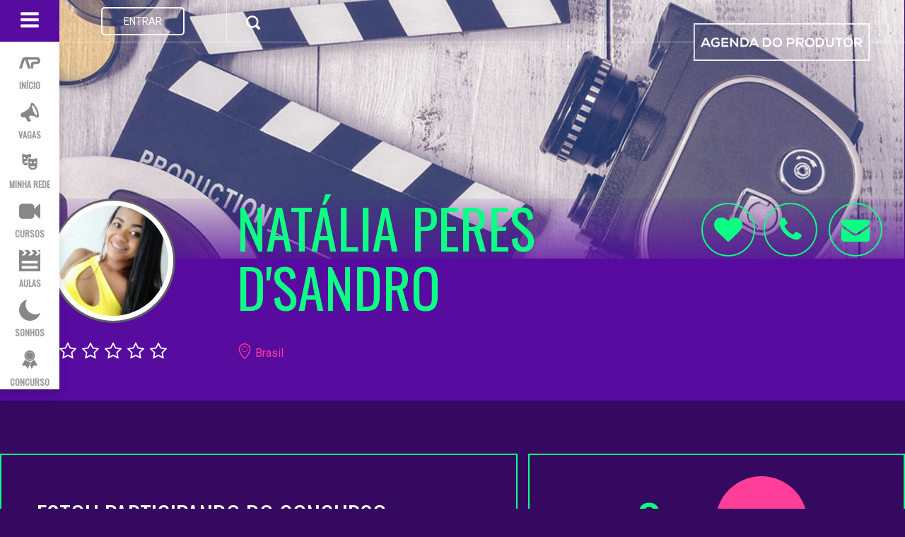

--- FILE ---
content_type: text/html; charset=UTF-8
request_url: https://www.agendadoprodutor.com/nataliaperesdsandro
body_size: 7862
content:
<!DOCTYPE html>
<html lang="pt-br"><head>
		<title>Natália Peres D'Sandro em Brasil</title><meta lang="pt-br" name="description" content=""><meta property="og:image" content="https://www.agendadoprodutor.com/img/0x0/perfil/nataliaperesdsandro1585237583.jpg" /><meta property="og:title" content="Natália Peres D'Sandro" /><meta property="og:description" content="" />
<link rel="shortcut icon" href="/img/favicon.ico" type="image/x-icon" />
<link rel="apple-touch-icon" href="/img/apple-touch-icon.png" />
<link rel="apple-touch-icon" sizes="57x57" href="/img/apple-touch-icon-57x57.png" />
<link rel="apple-touch-icon" sizes="72x72" href="/img/apple-touch-icon-72x72.png" />
<link rel="apple-touch-icon" sizes="76x76" href="/img/apple-touch-icon-76x76.png" />
<link rel="apple-touch-icon" sizes="114x114" href="/img/apple-touch-icon-114x114.png" />
<link rel="apple-touch-icon" sizes="120x120" href="/img/apple-touch-icon-120x120.png" />
<link rel="apple-touch-icon" sizes="144x144" href="/img/apple-touch-icon-144x144.png" />
<link rel="apple-touch-icon" sizes="152x152" href="/img/apple-touch-icon-152x152.png" />
<link rel="apple-touch-icon" sizes="180x180" href="/img/apple-touch-icon-180x180.png" />


<meta name="viewport" content="width=device-width, initial-scale=1">
<script src="https://ajax.googleapis.com/ajax/libs/jquery/1.12.4/jquery.min.js"></script>
<link href="https://fonts.googleapis.com/css?family=Oswald|Roboto" rel="stylesheet">




<link rel="stylesheet" href="https://www.agendadoprodutor.com/css/60/css/color.css,css/icon.css,css/bootstrap.min.css,css/css.css,css/css2.css">

<script type="text/javascript" src="https://www.gstatic.com/charts/loader.js"></script>
<script src="https://www.agendadoprodutor.com/js/60/js/bootstrap.min.js,js/func_jqueryPHP.js,js/js.js"></script>
<link rel="stylesheet" href="https://www.agendadoprodutor.com/css/60/js/fancybox/jquery.fancybox.css,js/fancybox/helpers/jquery.fancybox-thumbs.css">
<script src="https://www.agendadoprodutor.com/js/60/js/fancybox/jquery.mousewheel-3.0.6.pack.js,js/fancybox/jquery.fancybox.pack.js,js/fancybox/helpers/jquery.fancybox-thumbs.js"></script>

<script type="text/javascript">
	var PATHRAIZ='/';
	var exibMenu = true;
	$(document).ready(function(){
		var dados = {};
		dados.ini = 1769073979.8703;		


		dados.id = '237822';dados.pais='BR';		submitdado(dados,'/Estatistica/comum/perfil/');
	});
        
</script>


<script>
  (function(i,s,o,g,r,a,m){i['GoogleAnalyticsObject']=r;i[r]=i[r]||function(){
  (i[r].q=i[r].q||[]).push(arguments)},i[r].l=1*new Date();a=s.createElement(o),
  m=s.getElementsByTagName(o)[0];a.async=1;a.src=g;m.parentNode.insertBefore(a,m)
  })(window,document,'script','https://www.google-analytics.com/analytics.js','ga');

  ga('create', 'UA-4587106-2', 'auto');
  ga('send', 'pageview');
</script>

<!-- Google Tag Manager -->
<script>(function(w,d,s,l,i){w[l]=w[l]||[];w[l].push({'gtm.start':
new Date().getTime(),event:'gtm.js'});var f=d.getElementsByTagName(s)[0],
j=d.createElement(s),dl=l!='dataLayer'?'&l='+l:'';j.async=true;j.src=
'https://www.googletagmanager.com/gtm.js?id='+i+dl;f.parentNode.insertBefore(j,f);
})(window,document,'script','dataLayer','GTM-TL6VN6R');</script>
<!-- End Google Tag Manager -->
    </head>
    <body class="perBody"><div class='container-max'><!-- Google Tag Manager (noscript) -->
<noscript><iframe src="https://www.googletagmanager.com/ns.html?id=GTM-TL6VN6R"
height="0" width="0" style="display:none;visibility:hidden"></iframe></noscript>
<!-- End Google Tag Manager (noscript) -->
<div class="container-fluid" id="cabecalho">
	<div class="row"> 
		
		<div class="col-sm-3 cabec-border menuEsq">
			<div class="dropdown btMenu" style="float: left;">

				<button class="btn btn-default-menu dropdown-toggle" type="button" id="dropdownMenu1" data-toggle="dropdown" aria-haspopup="false" aria-expanded="true">
					<span class="ic-bars fonte-menu"></span>
				</button>
				<ul class="dropdown-menu fonteTit menuDrop menuDown" aria-labelledby="dropdownMenu1">

					<li class="busca2">
						<span class="fonte-search"><form action="https://www.agendadoprodutor.com/perfil"><input class="form-control form-control-search" type="text" id="LOCALIZAR" name="key" placeholder="Procurar.." ><button type="submit" class="ic-search btMobileBusca"></button><span class=""></span> </form></span>
					</li>
					<li class="menuTop "><a href="https://www.agendadoprodutor.com/"><span class="ic-adp-logo fonte-menu3"></span><br><span class='fonte-texto1'>INÍCIO</span></a></li>
					<li class='menuTop '><a href='https://www.agendadoprodutor.com/vagas'><span class='ic-megaphone fonte-menu3'></span><br><span class='fonte-texto1'>VAGAS</span></a></li>					
					<li class='menuTop '><a href='https://www.agendadoprodutor.com/perfil'><span class='ic-theatre fonte-menu3'></span><br><span class='fonte-texto1'>MINHA REDE</span></a></li>					
					<li class='menuTop'><a href='https://www.agendadoprodutor.com/blog/cursos/'><span class='icon ic-video-camera fonte-menu3'></span><br><span class='fonte-texto1'>CURSOS</span></a></li>					
					<li class='menuTop '><a href='https://www.agendadoprodutor.com/conhecimento'><span class='ic-movie fonte-menu3'></span><br><span class='fonte-texto1'>AULAS</span></a></li>					
					<li class='menuTop '><a href='https://www.agendadoprodutor.com/sonhos'><span class='ic-moon-fill fonte-menu3'></span><br><span class='fonte-texto1'>SONHOS</span></a></li>					
					<li class='menuTop '><a href='https://www.agendadoprodutor.com/concursos'><span class='ic-ribbon-b fonte-menu3'></span><br><span class='fonte-texto1'>CONCURSO</span></a></li>					<!--   
				   <li class="menuTop"><a href="#"><span class="ic-moon-fill fonte-menu3"></span><br><span class='fonte-texto1'>SONHOS</span></a></li>
					<li class="menuTop"><a href="#"><span class="ic-ticket fonte-menu3"></span><br><span class='fonte-texto1'>EVENTOS</span></a></li>
					<li class="menuTop"><a href="#"><span class="ic-trophy fonte-menu3"></span><br><span class='fonte-texto1'>CONCURSO</span></a></li>
					<li class="menuTop"><a href="#"><span class="ic-clipboard-pencil fonte-menu3"></span><br><span class='fonte-texto1'>LOCAÇÕES</span></a></li>-->

				</ul>
			</div>

			<ul class="iconesMenu" role="tablist">
				<li>

				</li>
	<!--            <li><a class='fonte-menu2' href="#"><span class="ic-megaphone iconeMenu"><span class="badge" id="megafone_menu">1</span></span></a></li>
				<li><a class='fonte-menu2' href="#"><span class="ic-envelope iconeMenu"><span class="badge" id="envelope_menu">1</span></span></a></li>-->
	<!--            <li><a class='fonte-menu2' href="#"><span class="ic-bell iconeMenu"><span class="badge" id="bell_menu">1</span></span></a></li>-->
				
					<li class="text-center" style="width: 100%; margin: 0;"><a class='fonte-menu2 btLogin' href='#acao=login' >ENTRAR</a>
											<ul class="dropdown-menu menuUser">
						<li><a href="https://www.agendadoprodutor.com/"><span class="ic-user iconMenuPerfil"></span>Meu Perfil</a></li>
						<li><a href="https://www.agendadoprodutor.com//edit.htm"><span class="ic-pencil iconMenuPerfil"></span>Editar Perfil</a></li>
						<li><a href="https://www.agendadoprodutor.com/configuracoes"><span class="ic-cog iconMenuPerfil"></span>Configurações</a></li>
						<li><a href="https://www.agendadoprodutor.com/premium"><span class="ic-star-two iconMenuPerfil starPremium"></span>Seja Premium</a>												<li><a href="/Ajax/sair" class="ajax"><span class="ic-power-off iconMenuPerfil"></span>Sair</a></li>
					</ul>
				</li>
				
			</ul>

		</div>
		<div class="col-xs-2 col-sm-4 col-md-4 cabec-border topMeio">
			<span class="ic-search fonte-search"><form action="https://www.agendadoprodutor.com/perfil"><input class="form-control form-control-search" type="text" id="LOCALIZAR" name="key" ><input type="submit" class="hide"> </form></span>
		</div>
		<div class="col-md-5 col-lg-5 cabec-border arealogo topDir text-center "><div class='latlogo'></div><a href="https://www.agendadoprodutor.com/" style="text-decoration: none;"><img class="logoTop hidden-sm hidden-xs" src="https://www.agendadoprodutor.com/img/logo.png"><div class="hidden-lg hidden-md ic-adp-logo logoIc"></div></a><div class='latlogo'></div></div>
	</div></div>


	<div class="modal fade" id="loginModal" tabindex="-1" role="dialog" aria-labelledby="myModalLabel">

		<div class="modal-dialog" role="document">
			<div class="modal-content" style="border: none;">

				<p class="ic-cancel icLarge"  data-dismiss="modal"></p>


				<div class="col-xs-12 col-sm-12 boxWhite text-center fonteTit modalLogin">
	<div class="boxLogin"><p>VOCÊ PODE ENTRAR AUTOMATICAMENTE ATRAVÉS DAS SEGUINTES REDES SOCIAIS:</p>

                        <div class="redes">

                            <div class="col-xs-4 col-sm-4"><a href="https://www.agendadoprodutor.com/auth/login/facebook?return=%2Fnataliaperesdsandro"><p class="ic-facebook fb"> <span class="hidden-xs">FACEBOOK</span></p></a></div>
                            <div class="col-xs-4 col-sm-4"><a href="https://www.agendadoprodutor.com/auth/login/google?return=%2Fnataliaperesdsandro"><p class="ic-gplus google"> <span class="hidden-xs">GOOGLE</span></p></a></div>
                            <div class="col-xs-4 col-sm-4"><a href="https://www.agendadoprodutor.com/auth/login/linkedin?return=%2Fnataliaperesdsandro"><p class="ic-linkedin linkedin"> <span class="hidden-xs">LINKEDIN</span></p></a></div>
                        </div>
                        <p class="col-sm-12 both">OU</p>
                        <form id="login" class="ajax logi" method="post" action="/Ajax/login">
                            <div class="inputBox2"><input type="email" name="login" placeholder="E-mail:"/></div>
                            <div class="inputBox2"><input type="password" name="senha" placeholder="Senha:" /></div>
                            <a class="col-xs-6 col-sm-6 novaConta" style="padding: 0;" href="#" onclick="abreCadastro(this)"><p class="ic-plus-circle"></p>CRIAR <span class="hidden-xs">NOVA</span> CONTA</a>
                            <a class="col-xs-6 col-sm-6 esqueceuSenha" style="padding: 0;" href="#" onclick="abreRecSenha(this)">ESQUECEU A SENHA?</a>
                            <button type="submit" class="btLarge4">ENTRAR</button>
                        </form>
                        <form id="cadastro" class="ajax cadastro" method="post" action="/Configuracoes/cadastro">
                            <div class="inputBox2"><input type="nome" name="nome" id="nome" placeholder="Nome:"/></div>
                            <div class="inputBox2"><input type="email" name="email" id="email" placeholder="E-mail:"/></div>
                            <div class="inputBox2"><div  id="olho" class="ic-eye-disabled olhoSenha" onclick="mostraSenha(this)"></div><input type="text" name="senha" id="senha" placeholder="Senha:" /></div>
                            <div class="inputBox2"><input type="text" class="fone mask" data-mask='phoneBR'  name="telefone" id="telefone" placeholder="Telefone:" /></div>
                            <a class="col-xs-12 col-sm-6 novaConta" href="#" onclick="abreLogin(this)"><p class="ic-user"></p>FAZER LOGIN</a>
                            <button class="btLarge4">CADASTRAR AGORA</button>
                        </form>
                        
                        <form id="recSenha" class="ajax recSenha" method="post" action="https://www.agendadoprodutor.com/Ajax/recuperaSenha">
                            <div class="inputBox2"><input type="email" name="emailR" placeholder="E-mail:"/></div>
                            <div class="statusRsenha"></div>
                            <a class="col-xs-12 col-sm-6 novaConta" href="#" onclick="abreLogin(this)"><p class="ic-user"></p>LEMBREI A SENHA</a>
                            
                            <button type="submit" class="btLarge4">RECUPERAR SENHA</button>
                        </form>

</div>
                        
                        				</div>


			</div>
		</div>
	</div>
<div class='perCapa' style='background-image: url(https://www.agendadoprodutor.com/img/banner_perfiluser.jpg)'></div>            <div class="container-fluid container-adp">
                <div class="row">

                    <div class="col-xs-12 perTit"><div class="row topoNegativo">
                            <div class="col-xs-12 col-sm-3 perTitFoto">
								<a href='/Perfil/Favorito/add/237822' class='per_bt_mobile hidden-sm hidden-md hidden-lg ic-heart-1 ajax' id='addFavMob237822'></a>								<div class='perFoto center-block'><span></span><a href='https://www.agendadoprodutor.com/img/0x0/perfil/nataliaperesdsandro1585237583.jpg' class='fancybox' rel='perfil'><img class='img-circle img-responsive center-block' src='https://www.agendadoprodutor.com/img/160x160/perfil/nataliaperesdsandro1585237583.jpg'></a></div><a href='#acao=login' data-descr='' class='per_bt_mobile hidden-sm hidden-md hidden-lg vtip icMobile ic-phone perIcone'></a><div class='hidden-xs center-block'><div data-href='#to=coment' class='perAval center-block click'><div class='perAvalFechado' style='width:0%'></div></div></div>
                            </div>
                            <div class="col-xs-12  col-sm-7 col-lg-6 perTitTexto">
                                <h1 class="fonteTit corTit wordWrap">NATÁLIA PERES D'SANDRO</h1>
                                <p class="perLoc"><span class="ic-location"></span> Brasil</p>
                                <p></p>
                                <a href="#to=mail" class='hidden-sm hidden-md hidden-lg btRRosa'>Convidar para Job</a>
                            </div>
                            <div class="col-xs-12  col-sm-2 col-lg-3 perTitIcone">
								<a href='/Perfil/Favorito/add/237822' class='hidden-xs ic-heart-1 perIcone ajax' id='addFav237822'></a><a href='#acao=login' data-descr='' class='hidden-xs vtip ic-phone perIcone'></a>								                                <a href="#acao=login" class="hidden-xs ic-envelope perIcone"></a>
                            </div>
                        </div>
                    </div>
                </div>
				<div class="row perConc fonteTit"><div class="col-sm-7 col-xs-12"><div class="perBoxDest sm-colapse-L xs-colapse"><p class="textDentro">ESTOU PARTICIPANDO DO CONCURSO</p></div></div><div class="perConcCont col-sm-5 col-xs-12"><div class=" sm-colapse-R xs-colapse"><span class='inlineMiddle contaVotos237822'>0</span><a href='Concurso/votar/237822' class='ajax perConcBt'>VOTAR</a></div></div></div>            </div>
			<div class="container-fluid container-adp perDad">




					<div class="row fonteTit">
						<div class="col-xs-12 col-sm-9">
							<div class='perDadNome fonteTit corTit'>NATÁLIA PERES D'SANDRO</div><table class='table invertido'></table><table class='table'></table><table class='table'></table>						</div><div class="hidden-xs col-sm-3">
							<script async src="//pagead2.googlesyndication.com/pagead/js/adsbygoogle.js"></script>
<!-- 2017 - Generic Ads -->
<ins class="adsbygoogle"
     style="display:block"
     data-ad-client="ca-pub-4604331016829884"
     data-ad-slot="7494760452"
     data-ad-format="auto"></ins>
<script>
(adsbygoogle = window.adsbygoogle || []).push({});
</script>						</div>
					</div>
					
                <div class="row">
                    <div class="col-xs-12 col-sm-4 perStat corTit fonteTit">
                        <span class="ic-arrow-graph-up-right inlineMiddle circ50"></span> &nbsp; <span class="inlineMiddle"><span class="corDest">135</span> VISITAS</span>                    </div>
                    <div class="col-xs-12 col-sm-4 corWhite">
						Natália Peres D'Sandro é membro do portal desde Março/2020 e já recebeu 135 visitas                    </div><div class="hidden-xs col-sm-1 text-right">
                        <div class="setaDir"></div>
                    </div><div class="col-xs-12 col-sm-3">
						<a href="#" class="bt1 t20 w100p fonteTit">CADASTRE-SE GRATUITAMENTE</a>                    </div>
                </div>



            </div>

            <div class="rowTrabBack">
                <div class="container-fluid container-adp">
                    <div class="perTrabTit">SELECIONAR CATEGORIA</div><div class="perTrabLeg fonteTit"></div>
                    <ul class="perCategList">                    </ul>
					                </div>
            </div>
            <div class="rowBranco">
                <div class="container-fluid container-adp">
                    <div class="perTitWhite">
                        <h2>SOBRE</h2>
                    </div>
                    <div class="row">



                        <div class="col-xs-4 col-md-2 perTitFoto"><div class='perFoto center-block'><span></span><img class='img-circle img-responsive center-block' src='https://www.agendadoprodutor.com/img/160x160/perfil/nataliaperesdsandro1585237583.jpg'></div>
                        </div>
                        <div class="col-xs-8  col-md-5">
                            <p class="fonteTit t36">NATÁLIA PERES D'SANDRO</p>
                            <p class="perLoc"><span class="ic-location"></span> Brasil</p>
                        </div>
                        <div class="col-xs-12 col-sm-offset-4 col-sm-8 col-md-offset-0 col-md-5 text-right">
                            <p>
								                                    

                            </p>
                        </div>	




                    </div>
                    <div class="descLonga"></div>
                    <a class="verMais">VER MAIS</a>
					                    <div class="row">
						
                        <div class="col-xs-12 col-sm-5">
							<p class='perEnd'><span class='ic-location'></span> Brasil</p> <script src="https://maps.googleapis.com/maps/api/js?key=AIzaSyAok3dLhOP49znCKVVg6eXInhSaK0W78eE&libraries=places&callback=initMap" async defer></script>                        </div>
                    </div>

                    <h2 class="t36 fonteTit margin8040">VOCÊ CONHECE NATÁLIA PERES D'SANDRO?<br>ESCREVA SUA OPINIÃO</h2>
                    <div class="container-menor">
						<div id='boxComent237822' class='boxComentId'><div id="comentBoxRoot"><div id='boxAvaliar'><a href='#' data-ac='/Ajax/Avaliacao/perfil/237822/1' class='ajax Star1 Star' data-star='1'></a><a href='#' data-ac='/Ajax/Avaliacao/perfil/237822/2' class='ajax Star2 Star' data-star='2'></a><a href='#' data-ac='/Ajax/Avaliacao/perfil/237822/3' class='ajax Star3 Star' data-star='3'></a><a href='#' data-ac='/Ajax/Avaliacao/perfil/237822/4' class='ajax Star4 Star' data-star='4'></a><a href='#' data-ac='/Ajax/Avaliacao/perfil/237822/5' class='ajax Star5 Star' data-star='5'></a></div><div class="comentBox grande" id="coment"><form data-wait="all" data-ac="/Comentario/novoComentario/perfil" action="/colet.php" class="ajax"><input type="hidden" name="de" class="comentDe" value="237822"/><div class="tipoComent"><label><input type = "radio" name = "idCat" class = "radioComent" data-place = "Conte como foi a sua experiência com esse profissional / essa empresa." value = "10" checked="checked"/><p><span class="ic-chatbubble-working"></span><span>Depoimento</span></p></label> <span class = "colorCinza">|</span><label><input type = "radio" name = "idCat" class = "radioComent" data-place = "Qual qualidade mais te chamou atenção no serviço prestado." value = "11" /><p><span class="ic-thumbs-up"></span><span>Qualidade</span></p></label> <span class = "colorCinza">|</span></div><br class="clr"><input type='hidden' name='respostade' value='0'><img class='hidden-xs imgQuadrada' src='https://www.agendadoprodutor.com/img/160x160/img/alternativa.png'><textarea name="coment" id="areaComent" class="autosize onfocuslogin " placeholder="Conte como foi a sua experiência com esse profissional / essa empresa."></textarea><button type="submit" value="OK" class="comentEnv"><span class="ic-paper-plane-o"></spam></button></form></div></div><!-- Modal --><div class="modal fade" id="iframeModal" tabindex="-1" role="dialog" aria-labelledby="myModalLabel"><div class="modal-dialog" role="document"><div class="modal-content"><p class="ic-cancel icLarge" data-dismiss="modal"></p><iframe class="autosize"  width="100%" style="border:none; float: left; clear: both;" ></iframe></div></div></div> <div class="contMsgTopico"><ul class="ComentList"></ul></div></div>                    </div>
                    <br>
                    <div id="instafeed"></div>
                </div>
            </div>



            <div class="container-fluid container-adp">
				<a href="#acao=cadastro" class="perMsgFinal fonteTit">CRIE SEU PORTFÓLIO ON-LINE<span class="corTit">, GRATUITO E PERSONALIZADO </span>COM POUQUÍSSIMOS CLIQUES. <span class="corDest">CLIQUE AQUI </span>E COMECE A EXIBIR SEUS TRABALHOS NA WEB</a>
						            </div>

			<div style="background-color: #181818;"><div class="container-fluid container-adp">

		

		<script>
			$(function(){
			iniGal('.galSlider', true);
			iniGal('.galSliderParceiros', true);
			});
//			$zopim(function(){
//			$zopim.livechat.hideAll();
//			});
		</script>

		<div id="carrossel" class="text-center">
			<div class="galSlider">
				<a class="buttons prev" href="#"><span class="prevOn ic-left-open-big "></span></a>
				<div class="viewport" style="width: 165px;">
					<ul class="overview" style="width: 1904px; left: -560px;">
							<li class="col-xs-4 col-sm-3 perTitFotoHome text-center" style="margin:20px 10px;"><div class='perFoto'><span></span><a href="https://www.agendadoprodutor.com/jessicavasconcelos3" ><img data-descr="Jéssica Vasconcelos" class='vtip img-circle img-responsive center-block' src="https://www.agendadoprodutor.com/img/160x160/perfil/default_user.png"></a></div></li>
														<li class="col-xs-4 col-sm-3 perTitFotoHome text-center" style="margin:20px 10px;"><div class='perFoto'><span></span><a href="https://www.agendadoprodutor.com/heraalmeida" ><img data-descr="Hera Almeida" class='vtip img-circle img-responsive center-block' src="https://www.agendadoprodutor.com/img/160x160/perfil/default_user.png"></a></div></li>
														<li class="col-xs-4 col-sm-3 perTitFotoHome text-center" style="margin:20px 10px;"><div class='perFoto'><span></span><a href="https://www.agendadoprodutor.com/eclipseproducoesartisticas" ><img data-descr="Eclipse Produções Artísticas" class='vtip img-circle img-responsive center-block' src="https://www.agendadoprodutor.com/img/160x160/perfil/default_user.png"></a></div></li>
														<li class="col-xs-4 col-sm-3 perTitFotoHome text-center" style="margin:20px 10px;"><div class='perFoto'><span></span><a href="https://www.agendadoprodutor.com/fabiano_pinto" ><img data-descr="Fabiano Pinto" class='vtip img-circle img-responsive center-block' src="https://www.agendadoprodutor.com/img/160x160/perfil/default_user.png"></a></div></li>
														<li class="col-xs-4 col-sm-3 perTitFotoHome text-center" style="margin:20px 10px;"><div class='perFoto'><span></span><a href="https://www.agendadoprodutor.com/thauamaiane" ><img data-descr="Tháua Maiane Assunção da Silva" class='vtip img-circle img-responsive center-block' src="https://www.agendadoprodutor.com/img/160x160/perfil/thauamaiane_perfil.jpg"></a></div></li>
														<li class="col-xs-4 col-sm-3 perTitFotoHome text-center" style="margin:20px 10px;"><div class='perFoto'><span></span><a href="https://www.agendadoprodutor.com/isabelateixeiragouveia" ><img data-descr="ISABELA TEIXEIRA GOUVEIA" class='vtip img-circle img-responsive center-block' src="https://www.agendadoprodutor.com/img/160x160/perfil/default_user.png"></a></div></li>
														<li class="col-xs-4 col-sm-3 perTitFotoHome text-center" style="margin:20px 10px;"><div class='perFoto'><span></span><a href="https://www.agendadoprodutor.com/sdeventos" ><img data-descr="carregadores para eventos" class='vtip img-circle img-responsive center-block' src="https://www.agendadoprodutor.com/img/160x160c0c276c472c748/perfil/sdeventos_697021.jpg"></a></div></li>
														<li class="col-xs-4 col-sm-3 perTitFotoHome text-center" style="margin:20px 10px;"><div class='perFoto'><span></span><a href="https://www.agendadoprodutor.com/urzvjqdphg" ><img data-descr="urzvjqdphg" class='vtip img-circle img-responsive center-block' src="https://www.agendadoprodutor.com/img/160x160/perfil/default_user.png"></a></div></li>
														<li class="col-xs-4 col-sm-3 perTitFotoHome text-center" style="margin:20px 10px;"><div class='perFoto'><span></span><a href="https://www.agendadoprodutor.com/wvogrxqyie" ><img data-descr="wvogrxqyie" class='vtip img-circle img-responsive center-block' src="https://www.agendadoprodutor.com/img/160x160/perfil/default_user.png"></a></div></li>
														<li class="col-xs-4 col-sm-3 perTitFotoHome text-center" style="margin:20px 10px;"><div class='perFoto'><span></span><a href="https://www.agendadoprodutor.com/izswyflxnr" ><img data-descr="izswyflxnr" class='vtip img-circle img-responsive center-block' src="https://www.agendadoprodutor.com/img/160x160/perfil/default_user.png"></a></div></li>
												</ul>
				</div>
				<a class="buttons next" href="#"><span class="nextOn ic-right-open-big "></span></a>
			</div></div>
	</div>
</div>
<div class="rodape"><div class="container-fluid container-adp">
		<div class="row text-center ">

			<div class="col-xs-6 text-center col-sm-4 fonteTit text-center" >
				<ul class="links_rodape">
					<li class="titLinkRodape">LINKS RÁPIDOS</li>

					<li>
						<a href="https://www.agendadoprodutor.com/">
INÍCIO						</a>
					</li>
	
						<li>
							<a href="https://www.agendadoprodutor.com/vagas">
	VAGAS							</a>
						</li>
		
						<li><a href="https://www.agendadoprodutor.com/conhecimento">CURSOS ONLINE</a></li>
							

					<li>
						<a href="https://www.agendadoprodutor.com/perfil">
MINHA REDE						</a>
					</li>
	
						<li>
							<a href="https://www.agendadoprodutor.com/sonhos">
	SONHOS							</a>
						</li>
	
				</ul>
			</div>

			<div class="col-xs-6 text-center col-sm-4 fonteTit text-center">
				<ul class="links_rodape">
					<li class="titLinkRodape">
A EMPRESA					</li>

					<li>
						<a class="backLinkRosa" href="https://www.agendadoprodutor.com/premium">
SEJA PREMIUM						</a>
					</li>

					<li>
						<a href="https://www.agendadoprodutor.com/Pagina/privacidade">
POLÍTICA DE PRIVACIDADE						</a>
					</li>

					<li>
						<a href="https://www.agendadoprodutor.com/Pagina/condicaodeuso">
TERMOS E CONDIÇÕES						</a>
					</li>

					<li>
						<a href="https://agenda-do-produtor.zendesk.com">
FALE CONOSCO						</a>
					</li>


				</ul>
			</div>

			<!--			<div class="col-xs-12 text-center col-sm-3 fonteTit">
							<ul class="iconesRodape">
								<li class="titLinkRodape">
NOSSO APP								</li>
			
								<li>
									<a class="ic-apple icSocial"></a>
									<a class="ic-android icSocial"></a>
								</li>
							</ul>
						</div>-->
			<div class="col-xs-12 text-center col-sm-4  fonteTit text-center">
				<ul class="iconesRodape">
					<li class="titLinkRodape">
SOCIAL					</li>
					<li>
						<!--						<a class="ic-world icSocial"></a>-->

						<a href="https://www.facebook.com/agendadoprodutor/" target="_blank" class="ic-facebook icSocial"></a> 

						<a href="https://twitter.com/cacatalentos" target="_blank" class="ic-twitter icSocial"></a>
<!--						<a href="javascript:$zopim.livechat.window.show();"  class="ic-comment icSocial"></a>-->
						<!--						<a class="ic-instagram icSocial"></a>-->

						<a href="https://www.youtube.com/channel/UCcB-ay_f1-forWURrDmPt1Q" target="_blank" class="ic-social-youtube icSocial"></a>

						<!--						<a class="ic-gplus icSocial"></a>-->
					</li>
				</ul>
			</div>
		</div>
	</div>
</div>
<div class="rodape"><div class="container-fluid container-adp">
		<div class="textRodape row text-center">

			<div class="col-sm-12 alinhamentoP linksRodape2">
				<p>
FEITO COM  <span class="ic-heart-1 corRosa"></span>  DESDE 2009 por <a style='display:inline;float: none;margin: 0;color: #a3a3a3;' href='https://empreender.com.br/'>Empreender</a>				</p>
<!--
t0.1141-->

<!--				<p>  
COPYRIGHT 2009-17	</p>-->


			</div>
		</div>
	</div>
</div>
<!== 
rodape



<!-- Facebook Pixel Code -->
<script>
  !function(f,b,e,v,n,t,s)
  {if(f.fbq)return;n=f.fbq=function(){n.callMethod?
  n.callMethod.apply(n,arguments):n.queue.push(arguments)};
  if(!f._fbq)f._fbq=n;n.push=n;n.loaded=!0;n.version='2.0';
  n.queue=[];t=b.createElement(e);t.async=!0;
  t.src=v;s=b.getElementsByTagName(e)[0];
  s.parentNode.insertBefore(t,s)}(window, document,'script',
  'https://connect.facebook.net/en_US/fbevents.js');
  fbq('init', '1293829340706657');
  fbq('track', 'PageView');
</script>
<noscript><img height="1" width="1" style="display:none"
  src="https://www.facebook.com/tr?id=1293829340706657&ev=PageView&noscript=1"
/></noscript>
<!-- End Facebook Pixel Code -->


<script type='text/javascript'>var addthis_config = {data_ga_property: 'UA-4587106-2',data_ga_social: true};</script><script type="text/javascript" src="//s7.addthis.com/js/300/addthis_widget.js#pubid=ra-5529693a417384c7"></script>        </div></body>
</html>
<!--
<script src="https://www.agendadoprodutor.com/js/instafeed/jquery.instagramFeed.min.js"></script>
<script>
    (function ($) {
        $(window).on('load', function () {
            $.instagramFeed({
                'username': '',
                'container': "#instafeed",
                'display_profile': false,
                'display_biography': false,
                'display_gallery': true,
                'callback': null,
                'styling': true,
                'items': 8,
                'items_per_row': 4,
                'margin': 1
            });
        });
    })(jQuery);

    $(document).ready(function () {
        setTimeout(function () {
            $(".instagram_gallery a").attr('href', '');
            $(".instagram_gallery a").attr('target', '_self');

        }, 4000);
		
		$('.onfocuspremium').click(function(){
			window.location.href = "https://www.agendadoprodutor.com/premium";
		});
    });

</script>-->

--- FILE ---
content_type: text/html; charset=utf-8
request_url: https://www.google.com/recaptcha/api2/aframe
body_size: 267
content:
<!DOCTYPE HTML><html><head><meta http-equiv="content-type" content="text/html; charset=UTF-8"></head><body><script nonce="k-ENRr8PCxw8wwwBwUzsiA">/** Anti-fraud and anti-abuse applications only. See google.com/recaptcha */ try{var clients={'sodar':'https://pagead2.googlesyndication.com/pagead/sodar?'};window.addEventListener("message",function(a){try{if(a.source===window.parent){var b=JSON.parse(a.data);var c=clients[b['id']];if(c){var d=document.createElement('img');d.src=c+b['params']+'&rc='+(localStorage.getItem("rc::a")?sessionStorage.getItem("rc::b"):"");window.document.body.appendChild(d);sessionStorage.setItem("rc::e",parseInt(sessionStorage.getItem("rc::e")||0)+1);localStorage.setItem("rc::h",'1769073983226');}}}catch(b){}});window.parent.postMessage("_grecaptcha_ready", "*");}catch(b){}</script></body></html>